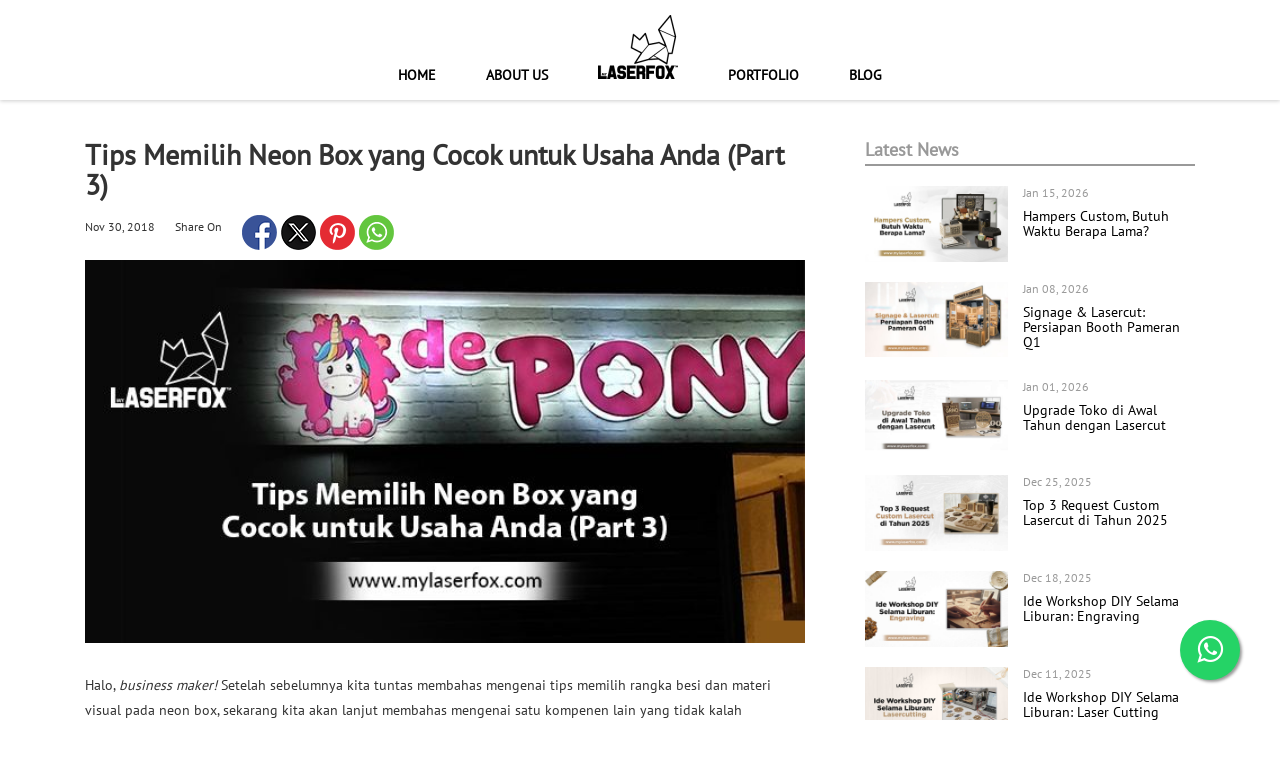

--- FILE ---
content_type: text/html; charset=UTF-8
request_url: https://mylaserfox.com/blog/tips-memilih-neon-box-yang-cocok-untuk-usaha-anda-part-3
body_size: 5836
content:
<!DOCTYPE html>
<html>
    <head>
                        <title>Tips Memilih Neon Box yang Cocok untuk Usaha Anda (Part 3)</title>
                        <meta name="description" content="Halo, business maker! Setelah sebelumnya kita tuntas membahas mengenai tips memilih rangka besi dan materi visual pada neon box, sekarang kita akan lanjut membahas mengenai satu kompenen lain yang tidak kalah pentingnya. Yap, yang kami maksud adalah mater">
                        <meta name="keywords" content="Tips Memilih Neon Box yang Cocok untuk Usaha Anda, laser cutting surabaya, laser cutting stainless steel surabaya, laserfox, jasa laser cutting surabaya, jasa grafir laser surabaya, jasa laser cutting plat besi surabaya, jasa laser engraving surabaya, las">
                        <meta name="google-site-verification" content="RBhmscRxGoWXOqFM9gxD6tNegLmddCbKxw5ryJTDlNA" />
        <meta name="robots" content="index,follow">
        <meta name="author" content="Wire Up Digital">
        <meta name="viewport" content="width=device-width, initial-scale=1.0">
        <link rel="icon" type="image/png" href="https://mylaserfox.com/themes/mylaserfox/assets/images/logo-my-laser-fox.png" />
        <link href="https://mylaserfox.com/themes/mylaserfox/assets/css/bootstrap.min.css" rel="stylesheet">
        <link href=" https://mylaserfox.com/themes/mylaserfox/assets/css/style.css" rel="stylesheet">
        <!-- Fonts Stylesheets -->
        <link href="https://mylaserfox.com/themes/mylaserfox/assets/font-awesome/css/font-awesome.min.css" rel="stylesheet">
        <link href="https://mylaserfox.com/themes/mylaserfox/assets/css/font-pt-sans.min.css" rel="stylesheet">
        <!-- Google Stylesheets -->
        <link href=" https://mylaserfox.com/themes/mylaserfox/assets/css/googleReviews/google-places.min.css" rel="stylesheet">
        <!-- Owl Stylesheets -->
        <link rel="stylesheet" href="https://mylaserfox.com/themes/mylaserfox/assets/css/owl.carousel.min.css ">
        <link rel="stylesheet" href="https://mylaserfox.com/themes/mylaserfox/assets/css/owl.theme.default.min.css ">
        <script src="https://www.google.com/recaptcha/api.js" async defer></script>
    <body>

        <!-- Header -->
        <header id="layout-header">
            <nav class="navbar navbar-default">
  <div class="container-fluid">
    <!-- Brand and toggle get grouped for better mobile display -->
    <div class="navbar-header">
      <button type="button" class="navbar-toggle collapsed" data-toggle="collapse" data-target="#bs-example-navbar-collapse-1" aria-expanded="false">
        <span class="sr-only">Toggle navigation</span>
        <span class="icon-bar"></span>
        <span class="icon-bar"></span>
        <span class="icon-bar"></span>
      </button>
      <a class="logo-brand-mobile" href="https://mylaserfox.com"><img src="https://mylaserfox.com/themes/mylaserfox/assets/images/logo-my-laser-fox.png" alt="My Laser Fox | Logo"></a>
    </div>

    <!-- Collect the nav links, forms, and other content for toggling -->
    <div class="collapse navbar-collapse text-center" id="bs-example-navbar-collapse-1">
        <ul class="nav navbar-nav text-center">
            <li class="menu"><a href="https://mylaserfox.com"><span>HOME</span></a></li>
            <li class="menu"><a href="https://mylaserfox.com/about"><span>ABOUT US</span></a></li>
            
            <li class="logo-brand"><a href="https://mylaserfox.com"><img src="https://mylaserfox.com/themes/mylaserfox/assets/images/logo-my-laser-fox.png" alt="My Laser Fox | Logo"></a></li>
            <li class="menu"><a href="https://mylaserfox.com/portfolio"><span>PORTFOLIO</span></a></li>
            <li class="menu"><a href="https://mylaserfox.com/blog"><span>BLOG</span></a></li>
            <!-- <li class="menu"><a href="https://mylaserfox.com/faq"><span>FAQ</span></a></li>
            <li class="menu"><a href="https://mylaserfox.com/contact"><span>CONTACT US</span></a></li> -->
        </ul>
    </div><!-- /.navbar-collapse -->
  </div><!-- /.container-fluid -->
</nav>        </header>

        <!-- Content -->
        <section id="layout-content">
            <section id="blog-detail">
    <div class="container">
        <div class="row">
            <div class="col-sm-8 col-xs-12 col-xxs-12">
                <!-- Detail post -->
                <div class="col-md-12 detail-post">
                    <h1>Tips Memilih Neon Box yang Cocok untuk Usaha Anda (Part 3)</h1>
                    <ul>
                        <li><h5>Nov 30, 2018</h5></li>
                        <li><h5>Share On </h5></li>
                        <li class="sosmed-blog">
                            <a href="https://www.facebook.com/sharer/sharer.php?u=https://www.mylaserfox.com/blog/tips-memilih-neon-box-yang-cocok-untuk-usaha-anda-part-3" target="_blank"><img class="share-sosmed-img" src="https://mylaserfox.com/themes/mylaserfox/assets/images/fb_icon.png" alt="My Laser Fox | facebook"></a>
                            <a href="https://twitter.com/share?url=https://www.mylaserfox.com/blog/tips-memilih-neon-box-yang-cocok-untuk-usaha-anda-part-3&amp;text=Tips Memilih Neon Box yang Cocok untuk Usaha Anda (Part 3)&amp;via=mylaserfox" target="_blank"><img class="share-sosmed-img" src="https://mylaserfox.com/themes/mylaserfox/assets/images/x_icon.png" alt="My Laser Fox | twitter"></a>
                            <a href="http://pinterest.com/pin/create/button/?url=https://www.mylaserfox.com/blog/tips-memilih-neon-box-yang-cocok-untuk-usaha-anda-part-3&description=Tips Memilih Neon Box yang Cocok untuk Usaha Anda (Part 3)" target="_blank"><img class="share-sosmed-img" src="https://mylaserfox.com/themes/mylaserfox/assets/images/pt_icon.png" alt="My Laser Fox | pinterest"></a>
                            <a href="https://wa.me/?text=https://www.mylaserfox.com/blog/tips-memilih-neon-box-yang-cocok-untuk-usaha-anda-part-3%20Tips Memilih Neon Box yang Cocok untuk Usaha Anda (Part 3)" target="_blank"><img class="share-sosmed-img" src="https://mylaserfox.com/themes/mylaserfox/assets/images/wa_icon.png" alt="My Laser Fox | whatsapp"></a>
                        </li>
                    </ul>
                    <img src="https://mylaserfox.com/storage/app/uploads/public/5c0/17b/c15/5c017bc154ab2825200324.jpg" alt="Image of Tips Memilih Neon Box yang Cocok untuk Usaha Anda (Part 3)" class="blog-image">
                    <!-- Artikel -->
                    <div class="artikel">
                        <p>Halo, <em>business maker! </em>Setelah sebelumnya kita tuntas membahas mengenai tips memilih rangka besi dan materi visual pada neon box, sekarang kita akan lanjut membahas mengenai satu kompenen lain yang tidak kalah pentingnya. Yap, yang kami maksud adalah materi penerangan atau lampu neon box. Material yang satu ini penting agar membuat neon box semakin maksimal. Nah, tentunya, My Laser Fox sebagai jasa advertising yang menyediakan neon box Surabaya ingin memberikan informasi yang lengkap kepada konsumen.</p>
<p>Yuk, langsung saja simak ulasan berikut ini.</p>
<p><strong>Apa saja pilihan lampu yang tersedia untuk neon box saya?</strong></p>
<p><strong>Lampu LED Strip</strong></p>
<p>Keuntungan menggunkan LED strip adalah hemat daya, warnanya terang, dan cahaya dapat tersebar merata. Cocok digunakan untuk neon box <em>indoor</em> berukuran kecil (di bawah 1 meter) dan punya bentuk yang sederhana (persegi, kotak, bulat, oval). Lampu LED strip tidak cocok digunakan pada bentuk neon box yang rumit, banyak kurva, dan yang akan ditelakkan<em> outdoor </em>dengan risiko terkena hujan.</p>
<p class="text-center"><img src="/storage/app/media/neon-box-part-3-1-compressor.jpg" alt="Jasa Neon Box Surabaya My Laser Fox Laser Cutting Surabaya" width="330" height="330" /></p>
<p><strong>Lampu LED Module</strong></p>
<p>Lampu LED module digunakan jika neon box memiliki bentuk yang tidak umum dan memiliki banyak kurva. Lampu jenis ini lebih tahan terhadap cuaca dan hujan dibandingkan LED strip, namun harganya juga sedikit lebih mahal. Kurang cocok diaplikasikan untuk neon box yang berukuran terlalu besar karena alasan biaya.</p>
<p class="text-center"><img src="/storage/app/media/neon-box-part-3-2-compressor.jpg" alt="Jasa Neon Box Surabaya My Laser Fox Laser Cutting Surabaya" width="540" height="330" /></p>
<p><strong>Lampu T8 Neon</strong></p>
<p>Lampu ini merupakan lampu yang paling banyak digunakan. Namun, sejak teknologi LED semakin berkembang pesat, T8 neon makin jarang digunakan. T8 neon selain menggunakan daya yang besar, bentuk neon box juga hanya bisa berbentuk persegi. Lampu yang paling pendek berukuran 60cm. Selain itu, kerugian dari menggunakan T8 neon adalah konsumsi daya yang besar.</p>
<p><strong>Lampu T8 LED</strong></p>
<p>Lampu T8 LED merupakan generasi penerus T8 neon. Bentuknya panjang mirip seperti lampu neon, tetapi jauh lebih hemat energi. Cahaya yang dipancarkan juga relatif tersebar lebih baik. Saat ini, T8 LED sangat cocok digunakan untuk neon box <em>outdoor </em>berukuran besar karena hemat energi &amp; harganya relatif murah.</p>
<p class="text-center"><img src="/storage/app/media/neon-box-part-3-3-compressor.jpg" alt="Jasa Neon Box Surabaya My Laser Fox Laser Cutting Surabaya" width="330" height="330" /></p>
<p>Nah, kalau T8 LED begitu baik &amp; murah, kenapa tidak semua neon box menggunakan lampu jenis ini? Seperti dibahas sebelumnya, T8 LED memiliki panjang minimum 60cm, sehingga ukuran neon box yang kecil tidak memungkinkan menggunakan T8 LED. Dan juga untuk bentuk yang tidak persegi, penyebaran cahaya T8 LED tidak sebaik lampu LED module.</p>
<p><em>Business Maker</em>, berikut tadi penjelasan singkat seputar lampu penerangan pada neon box. Sekarang Anda sudah memiliki pengetahuan dasar yang cukup untuk menciptakan neon box yang ideal untuk Anda. Jika Anda masih bingung, tak perlu khawatir. Selain menyediakan neon box Surabaya yang berkualitas, My Laser Fox juga bisa menjadi mitra diskusi konsumen.</p>
<p>Urusan neon box Surabaya, serahkan saja pada My Laser Fox!</p>
<p>&nbsp;</p>
                    </div>
                    <ul>
                        <li><a href="https://mylaserfox.com/blog" class="btn btn-primary-home btn-primary " role="button"><i class="fa fa-long-arrow-left" aria-hidden="true"></i> Back to Blog</a></li>
                        <li class="sosmed-blog mobile" style="float:right;">
                            <a href="https://www.facebook.com/sharer/sharer.php?u=https://www.mylaserfox.com/blog/tips-memilih-neon-box-yang-cocok-untuk-usaha-anda-part-3" target="_blank"><img class="share-sosmed-img" src="https://mylaserfox.com/themes/mylaserfox/assets/images/fb_cl.png" alt="My Laser Fox | facebook"></a>
                            <a href="https://plus.google.com/share?url=https://www.mylaserfox.com/blog/tips-memilih-neon-box-yang-cocok-untuk-usaha-anda-part-3" target="_blank"><img class="share-sosmed-img" src="https://mylaserfox.com/themes/mylaserfox/assets/images/gl_cl.png" alt="My Laser Fox | google+"></a>
                            <a href="https://twitter.com/share?url=https://www.mylaserfox.com/blog/tips-memilih-neon-box-yang-cocok-untuk-usaha-anda-part-3&amp;text=Tips Memilih Neon Box yang Cocok untuk Usaha Anda (Part 3)&amp;via=mylaserfox" target="_blank"><img class="share-sosmed-img" src="https://mylaserfox.com/themes/mylaserfox/assets/images/tw_cl.png" alt="My Laser Fox | twitter"></a>
                            <a href="http://pinterest.com/pin/create/button/?url=https://www.mylaserfox.com/blog/tips-memilih-neon-box-yang-cocok-untuk-usaha-anda-part-3&description=Tips Memilih Neon Box yang Cocok untuk Usaha Anda (Part 3)" target="_blank"><img class="share-sosmed-img" src="https://mylaserfox.com/themes/mylaserfox/assets/images/pt_cl.png" alt="My Laser Fox | pinterest"></a>
                        </li>
                        <li class="title-shareon" style="float:right;"><h5>Share On </h5></li>
                    </ul>
                </div>
            </div>
            <div class="col-sm-4 col-xs-12 col-xxs-12 latest-post">
                <div class="col-sm-12">
                <h3>Latest News</h3>
                <hr/>
                                        <div class="col-sm-12 col-xs-6 col-xxs-12 jarak">
                        <a href="https://mylaserfox.com/blog/hampers-custom-butuh-waktu-berapa-lama">
                            <div class="col-sm-6 col-xs-12 col-xxs-6 jarak">
                                <img src="https://mylaserfox.com/storage/app/uploads/public/696/8b2/fba/6968b2fba88c5939594154.jpg" alt="Hampers Custom, Butuh Waktu Berapa Lama?">
                            </div>
                            <div class="col-sm-6 col-xs-12 col-xxs-6 link">
                                <h5>Jan 15, 2026</h5>
                                <h4 class="desktop">Hampers Custom, Butuh Waktu Berapa Lama?</h4>
                                <h4 class="mobile">Hampers Custom, Butuh Waktu Berapa Lama?</h4>
                            </div>
                        </a>
                    </div>
                                        <div class="col-sm-12 col-xs-6 col-xxs-12 jarak">
                        <a href="https://mylaserfox.com/blog/signage-lasercut-persiapan-booth-pameran-q1">
                            <div class="col-sm-6 col-xs-12 col-xxs-6 jarak">
                                <img src="https://mylaserfox.com/storage/app/uploads/public/695/f7b/0f5/695f7b0f524f9480394882.jpg" alt="Signage &amp; Lasercut: Persiapan Booth Pameran Q1">
                            </div>
                            <div class="col-sm-6 col-xs-12 col-xxs-6 link">
                                <h5>Jan 08, 2026</h5>
                                <h4 class="desktop">Signage &amp; Lasercut: Persiapan Booth Pameran Q1</h4>
                                <h4 class="mobile">Signage &amp; Lasercut: Persiapan Booth Pameran Q1</h4>
                            </div>
                        </a>
                    </div>
                                        <div class="col-sm-12 col-xs-6 col-xxs-12 jarak">
                        <a href="https://mylaserfox.com/blog/upgrade-toko-di-awal-tahun-dengan-lasercut">
                            <div class="col-sm-6 col-xs-12 col-xxs-6 jarak">
                                <img src="https://mylaserfox.com/storage/app/uploads/public/695/711/44a/69571144a2df0189831107.jpg" alt="Upgrade Toko di Awal Tahun dengan Lasercut">
                            </div>
                            <div class="col-sm-6 col-xs-12 col-xxs-6 link">
                                <h5>Jan 01, 2026</h5>
                                <h4 class="desktop">Upgrade Toko di Awal Tahun dengan Lasercut</h4>
                                <h4 class="mobile">Upgrade Toko di Awal Tahun dengan Lasercut</h4>
                            </div>
                        </a>
                    </div>
                                        <div class="col-sm-12 col-xs-6 col-xxs-12 jarak">
                        <a href="https://mylaserfox.com/blog/top-3-request-custom-lasercut-di-tahun-2025">
                            <div class="col-sm-6 col-xs-12 col-xxs-6 jarak">
                                <img src="https://mylaserfox.com/storage/app/uploads/public/694/e3a/ce6/694e3ace6fdee500657349.jpg" alt="Top 3 Request Custom Lasercut di Tahun 2025">
                            </div>
                            <div class="col-sm-6 col-xs-12 col-xxs-6 link">
                                <h5>Dec 25, 2025</h5>
                                <h4 class="desktop">Top 3 Request Custom Lasercut di Tahun 2025</h4>
                                <h4 class="mobile">Top 3 Request Custom Lasercut di Tahun 2025</h4>
                            </div>
                        </a>
                    </div>
                                        <div class="col-sm-12 col-xs-6 col-xxs-12 jarak">
                        <a href="https://mylaserfox.com/blog/ide-workshop-diy-selama-liburan-engraving">
                            <div class="col-sm-6 col-xs-12 col-xxs-6 jarak">
                                <img src="https://mylaserfox.com/storage/app/uploads/public/694/7dc/765/6947dc7652436686900077.jpg" alt="Ide Workshop DIY Selama Liburan: Engraving">
                            </div>
                            <div class="col-sm-6 col-xs-12 col-xxs-6 link">
                                <h5>Dec 18, 2025</h5>
                                <h4 class="desktop">Ide Workshop DIY Selama Liburan: Engraving</h4>
                                <h4 class="mobile">Ide Workshop DIY Selama Liburan: Engraving</h4>
                            </div>
                        </a>
                    </div>
                                        <div class="col-sm-12 col-xs-6 col-xxs-12 jarak">
                        <a href="https://mylaserfox.com/blog/ide-workshop-diy-selama-liburan-laser-cutting">
                            <div class="col-sm-6 col-xs-12 col-xxs-6 jarak">
                                <img src="https://mylaserfox.com/storage/app/uploads/public/693/a97/377/693a97377af36497051880.jpg" alt="Ide Workshop DIY Selama Liburan: Laser Cutting">
                            </div>
                            <div class="col-sm-6 col-xs-12 col-xxs-6 link">
                                <h5>Dec 11, 2025</h5>
                                <h4 class="desktop">Ide Workshop DIY Selama Liburan: Laser Cutting</h4>
                                <h4 class="mobile">Ide Workshop DIY Selama Liburan: Laser Cutting</h4>
                            </div>
                        </a>
                    </div>
                                        <div class="col-sm-12 col-xs-6 col-xxs-12 jarak">
                        <a href="https://mylaserfox.com/blog/checklist-dekor-laser-cutting-untuk-event-akhir-tahun">
                            <div class="col-sm-6 col-xs-12 col-xxs-6 jarak">
                                <img src="https://mylaserfox.com/storage/app/uploads/public/693/500/24e/69350024e3f92851573247.jpg" alt="Checklist Dekor Laser Cutting untuk Event Akhir Tahun">
                            </div>
                            <div class="col-sm-6 col-xs-12 col-xxs-6 link">
                                <h5>Dec 04, 2025</h5>
                                <h4 class="desktop">Checklist Dekor Laser Cutting untuk Event Akhir Tahun</h4>
                                <h4 class="mobile">Checklist Dekor Laser Cutting untuk Event Akhir Tahun</h4>
                            </div>
                        </a>
                    </div>
                                        <div class="col-sm-12 col-xs-6 col-xxs-12 jarak">
                        <a href="https://mylaserfox.com/blog/gift-box-unik-untuk-christmas-hampers">
                            <div class="col-sm-6 col-xs-12 col-xxs-6 jarak">
                                <img src="https://mylaserfox.com/storage/app/uploads/public/692/6c5/b73/6926c5b7336ee181033700.jpg" alt="Gift Box Unik untuk Christmas Hampers">
                            </div>
                            <div class="col-sm-6 col-xs-12 col-xxs-6 link">
                                <h5>Nov 27, 2025</h5>
                                <h4 class="desktop">Gift Box Unik untuk Christmas Hampers</h4>
                                <h4 class="mobile">Gift Box Unik untuk Christmas Hampers</h4>
                            </div>
                        </a>
                    </div>
                                        <div class="col-sm-12 col-xs-6 col-xxs-12 jarak">
                        <a href="https://mylaserfox.com/blog/trophy-award-custom-untuk-acara-kantor">
                            <div class="col-sm-6 col-xs-12 col-xxs-6 jarak">
                                <img src="https://mylaserfox.com/storage/app/uploads/public/692/3b9/0cb/6923b90cba05d539581292.jpg" alt="Trophy &amp; Award Custom untuk Acara Kantor">
                            </div>
                            <div class="col-sm-6 col-xs-12 col-xxs-6 link">
                                <h5>Nov 20, 2025</h5>
                                <h4 class="desktop">Trophy &amp; Award Custom untuk Acara Kantor</h4>
                                <h4 class="mobile">Trophy &amp; Award Custom untuk Acara Kantor</h4>
                            </div>
                        </a>
                    </div>
                                        <div class="col-sm-12 col-xs-6 col-xxs-12 jarak">
                        <a href="https://mylaserfox.com/blog/produksi-kilat-brand-merchandise-untuk-natal">
                            <div class="col-sm-6 col-xs-12 col-xxs-6 jarak">
                                <img src="https://mylaserfox.com/storage/app/uploads/public/691/838/159/691838159bd01982421083.jpg" alt="Produksi Kilat Brand Merchandise untuk Natal">
                            </div>
                            <div class="col-sm-6 col-xs-12 col-xxs-6 link">
                                <h5>Nov 13, 2025</h5>
                                <h4 class="desktop">Produksi Kilat Brand Merchandise untuk Natal</h4>
                                <h4 class="mobile">Produksi Kilat Brand Merchandise untuk Natal</h4>
                            </div>
                        </a>
                    </div>
                                    </div>
            </div>
        </div>
    </div>
</section>        </section>

        <!-- Footer -->
        <footer id="layout-footer">
            <div id="call-wa">
    <a href="https://api.whatsapp.com/send?phone=6283875227788&text=Saya ingin bertanya/order tentang Laser Cutting" target="_blank">
        <i class="fa fa-whatsapp my-float"></i>
    </a>
</div>
<section id="footer">
    <div class="container">
        <div class="row">
            <div class="col-md-offset-1 col-md-2 col-sm-2 col-xs-3 col-xxs-3 direct-link-box">
                <h4>Direct Link</h4>
                <ul class="list-unstyled direct-link">
                    <li><a href="https://mylaserfox.com">Home</a></li>
                    <li><a href="https://mylaserfox.com/about">About Us</a></li>
                    <li><a href="https://mylaserfox.com/portfolio">Portfolio</a></li>
                    <li><a href="https://mylaserfox.com/contact">Contact Us</a></li>
                    <li><a href="https://mylaserfox.com/blog">Blog</a></li>
                    <li><a href="https://mylaserfox.com/faq">FAQ</a></li>
                </ul>
            </div>
            <div class="col-md-2 col-sm-3 col-xs-3 col-xxs-3 contact-box">
                <h4>Call Us</h4>
                <ul class="list-unstyled">
                    <!-- <li><span class="fa fa-phone" aria-hidden="true"></span> <i>0838-3123-4345</i></li> -->
                    <li>
                        <a href="https://api.whatsapp.com/send?phone=6283875227788" target="_blank">
                            <span class="fa fa-phone" aria-hidden="true"></span> <i>0838-7522-7788</i>
                        </a>
                    </li>
                    <!-- <li><span class="fa fa-phone" aria-hidden="true"></span> <i>0878-5494-8898</i></li> -->
                    <li class="footer-sosmed">
                        <a href="https://www.facebook.com/mylaserfox/" target="_blank"><img class="footer-sosmed-img" src="https://mylaserfox.com/themes/mylaserfox/assets/images/fb.png" alt="My Laser Fox | facebook"></a>
                        <!-- <a href="https://plus.google.com/101603302034291916857" target="_blank"><img class="footer-sosmed-img" src="https://mylaserfox.com/themes/mylaserfox/assets/images/gl.png" alt="My Laser Fox | google+"></a> -->
                        <a href="https://www.instagram.com/mylaserfox/" target="_blank"><img class="footer-sosmed-img" src="https://mylaserfox.com/themes/mylaserfox/assets/images/ig.png" alt="My Laser Fox | instagram"></a>
                    </li>
                </ul>
            </div>
            <div class="col-md-3 col-sm-3 col-xs-6 col-xxs-6 location-box">
                <h4>Our Locations</h4>
                <ul class="list-unstyled">
                    <!-- <li><span class="fa fa-map-marker" aria-hidden="true"></span> Jalan. Raya Panjang Jiwo Permai No. 12,<br/>Surabaya, Jawa Timur</li> -->
                    <li><span class="fa fa-map-marker" aria-hidden="true"></span> Jalan Rungkut Mejoyo Utara XI blok. KY no. 12,<br/>Surabaya, Jawa Timur</li>
                    <!-- <li><span class="fa fa-map-marker" aria-hidden="true"></span> Jalan Sememi Baru 1/97,<br/>Surabaya, Jawa Timur</li> -->
                </ul>
            </div>
            <div class="col-md-4 col-sm-4 col-xs-12 col-xxs-12 fb-page">
                <div id="fb-root">





<div class="fb-box">
<div class="fb-page" data-href="https://www.facebook.com/mylaserfox/" data-width="300" data-height="250" data-hide-cover="false" data-show-facepile="true" data-show-posts="false"><div class="fb-xfbml-parse-ignore"><blockquote cite="https://www.facebook.com/mylaserfox/"><a href="https://www.facebook.com/mylaserfox/">https://www.facebook.com/mylaserfox/</a></blockquote></div></div>
</div>
</div>
            </div>
            <div class="col-md-12 col-sm-12 col-xs-12 col-xxs-12 text-center cprght">
                <p>Copyright &copy; 2026 Laser Fox. Designed by <a href="http://fullstopindonesia.com/" target="_blank">Fullstop Indonesia</a>. All Rights Reserved.</p><img src="https://mylaserfox.com/themes/mylaserfox/assets/images/logo_sm.png" alt="My Laser Fox | Logo">
            </div>
        </div>
    </div>
</section>
<script>(function(d, s, id) {
  var js, fjs = d.getElementsByTagName(s)[0];
  if (d.getElementById(id)) return;
  js = d.createElement(s); js.id = id;
  js.src = "//connect.facebook.net/english/sdk.js#xfbml=1&version=v2.3";
  fjs.parentNode.insertBefore(js, fjs);
}(document, 'script', 'facebook-jssdk'));</script>        </footer>

        <!-- Scripts -->
        <script src="https://ajax.googleapis.com/ajax/libs/jquery/1.12.4/jquery.min.js"></script>
        <script src="https://mylaserfox.com/themes/mylaserfox/assets/js/bootstrap.min.js"></script>
        <script src="https://mylaserfox.com/themes/mylaserfox/assets/js/style.min.js"></script>
        <script src="https://mylaserfox.com/themes/mylaserfox/assets/javascript/owl.carousel.js"></script>
        <script src="https://mylaserfox.com/themes/mylaserfox/assets/javascript/google-places.js"></script>
        <script src="https://maps.googleapis.com/maps/api/js?key=AIzaSyAV8VZ0Cso9nZTpfOIDdJfZOnmKLK09cNM&amp;libraries=places"></script>
        <script>
        $(document).ready(function() {
            var owl = $('.owl-general');
            owl.owlCarousel({
                margin: 10,
                nav: true,
                loop: true,
                autoplay: true,
                autoplayTimeout: 3000,
                responsive: {
                    0: {
                        items: 1
                    },
                    600: {
                        items: 4
                    },
                    1000: {
                        items: 6
                    }
                }
            })
            var owlService = $('.owl-service-home');
            owlService.owlCarousel({
                margin: 10,
                nav: true,
                loop: true,
                autoplay: true,
                autoplayTimeout: 3000,
                responsive: {
                    0: {
                        items: 1
                    },
                    600: {
                        items: 4
                    },
                    1000: {
                        items: 4
                    }
                }
            })
        })
        </script>
        <script>
        jQuery(document).ready(function( $ ) {
           $("#google-reviews").googlePlaces({
                placeId: 'ChIJT3TRopH51y0ROM79xziqcKw' //Find placeID @: https://developers.google.com/places/place-id
              , render: ['reviews']
              , min_rating: 4
              , max_rows:4
           });
        });
        </script>
        <script type="text/javascript">
            var locations = [
              
              
              ['Jalan Rungkut Mejoyo Utara XI Blok KY No. 12, Surabaya, Jawa Timur', -7.316498, 112.765389]

            ];
        
            var map = new google.maps.Map(document.getElementById('map'), {
              zoom: 15,
              center: new google.maps.LatLng(-7.3164945, 112.7642752),
              mapTypeId: google.maps.MapTypeId.ROADMAP
            });
        
            var infowindow = new google.maps.InfoWindow();
        
            var marker, i;
        
            for (i = 0; i < locations.length; i++) { 
              marker = new google.maps.Marker({
                position: new google.maps.LatLng(locations[i][1], locations[i][2]),
                map: map
              });
        
              google.maps.event.addListener(marker, 'click', (function(marker, i) {
                return function() {
                  infowindow.setContent(locations[i][0]);
                  infowindow.open(map, marker);
                }
              })(marker, i));
            }
        </script>
        <!-- Global site tag (gtag.js) - Google Analytics -->
        <script async src="https://www.googletagmanager.com/gtag/js?id=UA-58713193-1"></script>
        <script>
          window.dataLayer = window.dataLayer || [];
          function gtag(){dataLayer.push(arguments);}
          gtag('js', new Date());
        
          gtag('config', 'UA-58713193-1');
        </script>

    </body>
</html>

--- FILE ---
content_type: text/css
request_url: https://mylaserfox.com/themes/mylaserfox/assets/css/style.css
body_size: 4799
content:
#contact i,
.back-to a,
.back-to a:hover,
.breadcrumb,
.logo-brand-mobile {
    float: right
}

header {
    position: fixed;
    top: 0;
    width: 100%;
    z-index: 20;
    -webkit-transition: .5s;
    transition: .5s ease
}

.navbar,
.scrolled {
    -webkit-transition: .5s;
    transition: .5s ease
}

.scrolled.navbar-nav {
    padding-left: 35px;
    -webkit-transition: .5s;
    transition: .5s ease
}

.scrolled.menu {
    padding-top: 25px;
    background-color: #fff;
    -webkit-transition: .5s;
    transition: .5s ease
}

.scrolled.logo-brand a {
    padding-top: 0;
    padding-bottom: 0
}

.scrolled.logo-brand img {
    width: 50px;
    -webkit-transition: .5s;
    transition: .5s ease
}

.menu,
.navbar-nav {
    -webkit-transition: .5s
}

.menu a:focus>span,
.menu a:hover>span {
    border-bottom: 2px solid #3894C6
}

.navbar-nav {
    transition: .5s ease;
    display: inline-flex
}

.nav>li>a {
    padding: 0 25px 15px
}

.logo-brand {
    display: block
}

.logo-brand a {
    padding-top: 0;
    padding-bottom: 10px
}

.logo-brand-mobile img {
    width: 100px;
    text-align: center;
    padding: 15px;
    font-size: 18px;
    line-height: 20px;
    display: none
}

.menu {
    padding-top: 50px;
    transition: .5s ease;
    font-weight: 700
}

.logo-brand img {
    -webkit-transition: .5s;
    transition: .5s ease
}

#banner .banner-home .banner-title {
    font-size:34px;margin-top:15px;
}

#banner .banner-home hr {
    width: 33.33%;
    margin: 1em auto 1em 0;
    border-top: #34190c 4px solid;
}

#banner .banner-home p {
    font-size:18px;margin-top:15px;
}

#banner .banner-home .banner-btn {
    border-radius: 15px;
    min-width: 100px;
    height: 30px;
    background-color: #34190c;
    color: #fff;
    border: none;
}

.banner-home {
    display: block
}

.banner-home img,
.banner-mobile img {
    width: 100%
}

.owl-service h3 {
    margin: 15px auto;
    font-weight: 700
}

#services img,
#services-about img {
    width: 40%
}

.owl-carousel.owl-loaded {
    display: block
}

.breadcrumb {
    background-color: transparent;
    text-transform: capitalize;
    padding: 8px 0
}

.breadcrumb li a {
    color: #000
}

.owl-carousel .owl-item img {
    display: initial;
    width: 100%
}

.owl-services {
    display: none
}

.owl-service {
    display: block
}

#owl-hidden,
#owl-hidden-1,
#owl-hidden-2 {
    display: none
}

#banner,
#banner-about {
    margin-top: 100px
}

#banner-about .banner-desc-about {
    padding-left: 0
}

#banner .banner-desc {
    position: absolute;
    z-index: 5;
    width: 275px;
    bottom: 150px;
    text-align: right;
    right: 100px;
    font-size: 82px;
    color: #fff;
    font-weight: 700
}

#banner .banner-desc h2 {
    font-size: 55px;
    font-weight: 900;
    color: #3894C6;
    font-family: 'PT Sans', sans-serif
}

#banner .banner-desc a span,
#banner .banner-desc p {
    vertical-align: top;
    text-decoration: none;
    font-weight: 300;
    font-family: 'PT Sans', sans-serif
}

#banner .banner-desc p {
    color: #000;
    font-size: 12px
}

#banner .banner-desc a {
    font-size: 15px;
    display: block
}

#banner .banner-desc a span {
    color: #fff;
    padding: 5px 30px;
    border-radius: 0;
    background-color: #3894C6;
    font-style: italic;
    display: inline-block
}

#portofolio-home .owl-service .owl-dots,
#portofolio-home .owl-service .owl-nav,
.review-item p {
    display: none
}

#banner-about .banner-desc {
    position: absolute;
    z-index: 5;
    background-color: #f3f3f3;
    width: 100%;
    bottom: -40px;
    text-align: left;
    color: #fff;
    font-weight: 700;
    padding: 10px 30px
}

#our-client h1,
#portofolio-home h1,
#portofolio-home h2,
.garis-title {
    text-align: center
}

#banner-about .banner-desc h1 {
    font-weight: 900;
    color: #3894C6;
    font-family: 'PT Sans', sans-serif;
    font-size: 26px;
    margin: 10px 0
}

#banner-about .banner-desc a,
#banner-about .banner-desc p {
    font-size: 12px;
    vertical-align: top;
    font-weight: 300;
    text-decoration: none
}

#banner-about .banner-desc p {
    color: #000;
    font-family: 'PT Sans', sans-serif
}

#banner-about .banner-desc a {
    color: #fff;
    padding: 5px 30px;
    border-radius: 5px;
    background-color: #3894C6;
    font-family: 'PT Sans', sans-serif;
    font-style: italic
}

#portofolio-home,
#services {
    padding: 40px 0;
    font-family: 'PT Sans', sans-serif
}

.navbar-header button {
    margin: 25px 10px;
    background-color: transparent
}

.navbar-default .navbar-toggle .icon-bar {
    background-color: #3894C6
}

.navbar-default .navbar-toggle {
    border-color: #3894C6
}

.uppercase {
    text-transform: uppercase
}

.lowercase {
    text-transform: lowercase
}

.capitalize {
    text-transform: capitalize
}

#portofolio-produk .work-detail h2,
.work-detail h2 {
    margin-top: 0;
    font-weight: 600;
    letter-spacing: 2px;
    text-transform: uppercase
}

.navbar-default {
    -webkit-box-shadow: 0 1px 4px 0 rgba(0, 0, 0, .2);
    -moz-box-shadow: 0 1px 4px 0 rgba(0, 0, 0, .2);
    box-shadow: 0 1px 4px 0 rgba(0, 0, 0, .2);
    border: none
}

.menu span {
    font-family: 'PT Sans', sans-serif
}

.navbar-default .navbar-nav>li>a {
    color: #000
}

.review-item {
    flex: 1 1 20%!important;
    border: none!important
}

.work-desc {
    position: absolute;
    width: 90%;
    bottom: 0
}

#portofolio-produk .work-desc {
    position: absolute;
    width: 100%;
    bottom: 0
}

.work-desc .work-detail {
    color: #353535;
    opacity: 0;
    transition: opacity .3s;
    -webkit-transition: opacity .3s
}

#contact h1,
#services-about h1,
#services-about h3 {
    color: #3894C6
}

.work-box:hover .work-detail {
    opacity: 1;
    background: rgba(255, 255, 255, .6);
    border: 1px solid transparent
}

.work-box {
    border: 0 solid transparent
}

.work-detail h2 {
    font-size: 21px
}

#portofolio-produk .work-detail h2 {
    font-size: 16px
}

#portofolio-home h1,
#portofolio-home h2,
#services h1,
#services-about h1 {
    padding-bottom: 50px;
    font-size: 24px;
    font-weight: 700
}

.work-detail p {
    margin-top: 15px
}

.work-detail hr {
    width: 75%;
    margin: auto;
    border-top: 2px solid #353535
}

#services {
    background-color: #3894C6;
    color: #fff;
    position: relative
}

#services .col-md-3,
#services-about .col-md-3 {
    border-right: 2px solid rgba(47, 46, 46, .2);
    height: 275px
}

#services .col-md-3:last-child,
#services-about .col-md-3:last-child {
    border-right: 0
}

#services-about {
    font-family: 'PT Sans', sans-serif;
    background-color: #fff;
    padding: 50px 0 60px;
    color: #000
}

#portofolio-home h4 {
    font-weight: 700;
    font-size: 12px
}

#portofolio-home .owl-carousel p,
#portofolio-home .owl-service p {
    font-weight: 300;
    font-size: 10px;
    padding: 0 0 0 20px
}

#portofolio p,
#portofolio-produk p {
    line-height: 1.5em;
    padding-bottom: 30px
}

#portofolio-home a {
    text-decoration: none;
    width: 15%
}

#blog,
#blog-detail,
#faq,
#portofolio,
#portofolio-produk {
    font-family: 'PT Sans', sans-serif;
    padding-bottom: 50px;
    margin-top: 140px
}

#portofolio h1 {
    font-weight: 700;
    font-size: 2em
}

#portofolio h4 {
    font-weight: 700;
    font-size: 12px
}

#portofolio h5 {
    font-weight: 300;
    font-size: 10px
}

#portofolio p {
    font-family: 'PT Sans', sans-serif;
    font-weight: 700;
    font-size: 12px
}

#portofolio a {
    text-decoration: none
}

#portofolio-produk h1 {
    padding-bottom: 10px;
    font-weight: 700;
    font-size: 2.5em;
    margin-top: 0;
    margin-bottom: 0
}

.title-produk {
    padding-left: 0
}

#portofolio-produk h4,
#portofolio-produk i {
    font-weight: 700
}

#portofolio-produk p {
    font-family: 'PT Sans', sans-serif;
    font-weight: 700;
    font-size: 12px
}

.portfolio-box .thumbnail h5,
.portfolio-box-produk .thumbnail h5 {
    line-height: 1em;
    font-family: 'PT Sans', sans-serif
}

#our-client h1,
#our-client h2 {
    font-size: 24px;
    font-weight: 700
}

#portofolio-produk a {
    text-decoration: none
}

#portofolio-produk .description {
    padding: 0
}

#portofolio-produk .img-produk,
#portofolio-produk .portfolio-box-produk img {
    width: 100%
}

#portofolio-produk a.btn {
    border-radius: 25px;
    margin-right: 10px;
    margin-top: 15px
}

.share-sosmed-img {
    opacity: 1
}

.share-sosmed-img:hover {
    opacity: .5
}

.garis-title {
    overflow: hidden;
    font-weight: 700;
    padding-bottom: 30px
}

.garis-title:after {
    background-color: #5d5d5d;
    content: "";
    display: inline-block;
    height: 1px;
    position: relative;
    vertical-align: middle;
    width: 100%;
    left: 0;
    margin-right: 0
}

#contact {
    margin: 140px 0 50px
}

#contact h1 {
    font-family: 'PT Sans', sans-serif;
    font-weight: 700;
    padding: 10px 0 30px
}

#contact .row {
    border: 1px solid #ccc
}

#contact .warning-row {
    border:0 !important;
}

#contact .warning-row p {
    text-align: center;
    font-size: 18px;
    font-weight: bold;
    margin-bottom: 25px;
    color: #ff4a4a;
}

#contact .g-recaptcha {
    float:left;
}

.contact-left {
    padding-right: 0;
    padding-left: 0
}

.contact-right {
    padding-top: 10px;
    padding-right: 30px;
    padding-left: 30px
}

.form-contact input,
.form-contact textarea {
    font-family: 'PT Sans', sans-serif;
    width: 100%;
    padding: 5px;
    border: none;
    border-bottom: 1px solid #000;
    box-sizing: border-box;
    margin-bottom: 16px;
    resize: vertical
}

.form-contact .button-contact {
    font-family: 'PT Sans', sans-serif;
    background-color: #3894C6;
    color: #fff;
    padding: 5px;
    border: none;
    border-radius: 25px;
    cursor: pointer;
    width: 20%;
    float: right
}

#footer,
.garis {
    background-color: #000
}

.other-portofolio {
    padding-top: 50px
}

.garis {
    height: 2px
}

.back-to a {
    color: #000;
    font-weight: 700
}

.back-to a:hover {
    color: #adadad;
    font-weight: 700
}

#client {
    padding: 30px 0;
    background-color: #EDEDED
}

#client .client-box {
    display: table;
    float: none;
    height: 50px;
    width: 100%
}

#client .client-image {
    display: table-cell;
    vertical-align: middle
}

#client .client-image img {
    max-height: 50px;
    margin: 0 20px
}

#our-client h1 {
    padding-bottom: 50px
}

#our-client h2 {
    padding: 0 0 30px
}

#footer {
    font-family: 'PT Sans', sans-serif;
    padding: 30px 0;
    margin: 0;
    font-size: 12px;
    color: #fff
}

#footer h4 {
    font-weight: 700
}

#footer a {
    color: #fff;
    text-decoration: none
}

#footer a:focus,
#footer a:hover {
    color: #3894C6;
    text-decoration: none
}

#footer span {
    font-size: 15px;
    letter-spacing: 1px;
    margin-left: -12px
}

#footer .direct-link>li {
    padding: 5px 0
}

#footer li {
    padding: 5px 0 5px 12px
}

#footer p {
    font-size: 10px;
    padding: 50px 0 0 10px;
    display: inline-block
}

#footer img {
    margin-top: -10px
}

.footer-sosmed {
    margin-top: 15px
}

.portfolio-box .thumbnail h2,
.portfolio-box-produk .thumbnail h2 {
    margin-top: 0;
    letter-spacing: 2px;
    text-transform: uppercase;
    font-size: 16px
}

.footer-sosmed-img {
    width: 20px;
    opacity: 1
}

.footer-sosmed-img:hover {
    opacity: .5
}

.logo-brand img {
    width: 80px
}

#blog .blog-image img,
#map,
.latest-post img,
.portfolio-box .thumbnail img,
.thumbnail img {
    width: 100%
}

.thumbnail {
    padding: 0;
    color: #000
}

.thumbnail h4 {
    padding: 10px 0 0 20px
}

.thumbnail h5 {
    padding: 0 0 10px 20px
}

#portofolio-produk .thumbnail h5 {
    padding: 0
}

.thumbnail i {
    color: #3894C6
}

.thumbnail:focus,
.thumbnail:hover,
.thumbnail:hover i {
    background-color: #3894C6;
    color: #fff;
    text-decoration: none
}

.portfolio-box .thumbnail {
    padding: 0;
    color: #000
}

#g-review h2,
.portfolio-box .thumbnail i,
.portfolio-box-produk .thumbnail i {
    color: #3894C6
}

.portfolio-box .thumbnail h4 {
    padding: 10px 0 0 20px
}

.portfolio-box .thumbnail h5 {
    padding: 0 0 20px;
    font-weight: 300
}

.portfolio-box .thumbnail h2 {
    font-weight: 600
}

.portfolio-box-produk .thumbnail h5 {
    font-weight: 300
}

.portfolio-box-produk .thumbnail h2 {
    font-weight: 600
}

#about-us,
#blog h1,
#blog-detail h1,
#g-review h1,
#ig-embed h1,
.latest-post h3,
.thumbnail-box h5,
#h-blog h1 {
    font-weight: 700
}

.portfolio-box .thumbnail:focus,
.portfolio-box .thumbnail:hover,
.portfolio-box .thumbnail:hover i,
.portfolio-box-produk .thumbnail:focus,
.portfolio-box-produk .thumbnail:hover,
.portfolio-box-produk .thumbnail:hover i {
    background-color: transparent;
    color: #3894C6
}

#about-us {
    line-height: 1.5em;
    font-family: 'PT Sans', sans-serif;
    padding-top: 25px
}

#about-us h1 {
    font-size: 3em;
    margin-bottom: 15px
}

#g-review h1,
#g-review h2 {
    font-size: 24px;
    text-align: center
}

#g-review {
    max-width: 1200px;
    margin: 0 auto;
    margin-bottom: 50px!important;
    padding-top: 30px
}

#g-review h1 {
    padding-bottom: 50px
}

#g-review h2 {
    margin-bottom: 30px
}

#g-review p {
    text-align: center;
    padding-top: 30px
}

#g-review a {
    text-decoration: none;
    border: 1px solid;
    padding: 10px;
    margin-bottom: 50px
}

#footer .fb_reset {
    text-align: center
}

#blog h1,
#blog-detail h1,
.artikel,
.carousel-inner-blog,
.detail-post,
.latest-post {
    text-align: left
}

#map {
    height: 523px
}

#thanks {
    padding: 180px 0 100px
}

#blog h1 {
    padding-bottom: 20px;
    padding-left: 15px;
    font-size: 3em
}

#blog a {
    text-decoration: none
}

.late-post {
    padding-bottom: 50px
}

#blog .carousel-indicators {
    bottom: 20px
}

.latest-post h3 {
    color: #999;
    font-size: 18px
}

.latest-post hr {
    border: 1px solid #999;
    margin-top: 5px;
    margin-bottom: 0
}

.latest-post .jarak {
    padding-left: 0;
    padding-top: 10px
}

.latest-post .link {
    padding-left: 0;
    padding-top: 0;
    padding-right: 0
}

.latest-post .link h5 {
    color: #999
}

.latest-post a {
    color: #000
}

.latest-post a:hover,
.latest-post h4:hover {
    color: #777
}

.old-post {
    padding-bottom: 30px
}

.thumbnail-box h2 {
    padding: 0 0 10px 20px;
    font-weight: 700;
    font-size: 24px
}

.thumbnail-box h4 {
    padding: 0 0 0 20px;
    font-size: .8em
}

.thumbnail-box h5 {
    padding: 0 10px;
    font-size: 1em;
    white-space: nowrap;
    overflow: hidden;
    text-overflow: ellipsis;
}

#blog-detail h1 {
    padding-bottom: 10px;
    font-size: 2em
}

#blog-detail ol {
    display:inline-block;
}

#blog-detail ul {
    padding-left: 0;
    padding-bottom: 40px;
    list-style-type: none
}

#blog-detail li {
    float: left;
    padding-right: 20px
}

#blog .btn,
#blog-detail .btn {
    border-radius: 15px;
    padding: 4px 12px
}

#blog .btn {
    width: 100px
}

#blog-detail .btn {
    width: 150px;
    margin-bottom: 30px;
    margin-top: 3px
}

#blog-detail .detail-post .artikel img {
    max-width:100%;
}

#blog-detail .detail-post .artikel h3 {
    margin-bottom:10px;
}

#blog-detail .detail-post .artikel ol {
    padding-left:15px;
}
#blog-detail .detail-post .artikel ol li {
    padding-left:10px;
}
#blog-detail .detail-post .artikel dd {
    margin-bottom:10px;line-height:24px;
}
.sosmed-blog img {
    margin-top: 5px
}

.blog-image {
    width: 100%
}

.artikel {
    padding: 30px 0;
    line-height: 2.5rem
}

#blog-detail .artikel h2 {
    font-weight:bold;
    margin:20px 0 15px;
}

#blog-detail .artikel ul {
    padding-left: 40px;
    padding-bottom: 0;
    list-style-type: disc;
}

#blog-detail .artikel ul li {
    float:none;
}

.desktop {
    display: block
}

.mobile {
    display: none
}

@media (max-width:767px) {
    .desktop {
        display: none
    }
    .mobile {
        display: block
    }
}

.title-desktop {
    display: block
}

#contact .g-recaptcha {
    margin-bottom:20px;
    float:none;
}

#contact .g-recaptcha > div {
    margin:auto;
}

#contact .warning-row p {
    margin:0;
}
.title-mobile {
    display: none
}

@media (max-width:480px) {
    .title-desktop {
        display: none
    }
    .title-mobile {
        display: block
    }
}

.title-blog-desktop {
    display: block
}

.title-blog-mobile {
    display: none
}

@media (max-width:970px) {
    .title-blog-desktop {
        display: none
    }
    .title-blog-mobile {
        display: block
    }
}

.title-shareon {
    display: none
}

@media (min-width:480px) {
    .title-shareon {
        display: block
    }
}

@media (min-width:767px) {
    .title-shareon {
        display: none
    }
}

.blog-mobile {
    padding-right: 15px;
    padding-left: 15px
}

.carousel-control.left {
    filter: none;
    background: #3894C6;
    padding: 4px 10px 4px 9px
}

.carousel-control.right {
    right: 10px;
    left: auto;
    filter: none;
    background: #3894C6;
    padding: 4px 9px 4px 10px
}

#ig-embed,
#ig-embed h1 {
    padding-bottom: 50px
}

.carousel-control {
    position: absolute;
    top: auto;
    bottom: 55px;
    left: 10px;
    width: auto;
    font-size: 15px;
    color: #fff;
    text-align: center;
    text-shadow: 0 1px 2px rgba(0, 0, 0, .6);
    background-color: rgba(0, 0, 0, 0);
    filter: alpha(opacity=50);
    opacity: 1;
    border-radius: 25px
}

#ig-embed h1 {
    font-size: 24px;
    text-align: center
}
#h-blog {
    padding:50px 0;
}
#h-blog .title h1 {
    text-align:center;font-size: 24px;padding-bottom:50px;
}
#h-blog .blog-content {
    margin:15px 0;
}
#h-blog .blog-content a {
    color:#6F7C82;
}
#h-blog .blog-content a.blog-par:hover, #h-blog .blog-content a.blog-par:active, #h-blog .blog-content a.blog-par:focus {
    text-decoration:none;
}
#h-blog .blog-content h3 {
    font-size:20px;height:45px;overflow:hidden;font-weight:bold;margin-bottom:10px;
}
#h-blog h2 {
    margin-bottom:40px;font-size:42px;
}
#h-blog img {
    border:1px solid rgba(0,0,0,.1);
}
#call-wa {
    position: fixed;
    width: 60px;
    height: 60px;
    bottom: 40px;
    right: 40px;
    background-color: #25d366;
    color: #FFF;
    border-radius: 50px;
    text-align: center;
    font-size: 30px;
    box-shadow: 2px 2px 3px #999;
    z-index: 100;
}
#call-wa a {
    color:#fff;
}
#call-wa a i {
    margin-top:14px;
}
@media (min-width:1200px) {
    .jarak-footer {
        margin: 0 100px
    }
    #portofolio h4,
    #portofolio-home h4 {
        font-weight: 700;
        font-size: 16px
    }
    #portofolio h5,
    #portofolio-home h5 {
        font-weight: 300;
        font-size: 12px
    }
    .garis-title:after {
        background-color: #5d5d5d;
        content: "";
        display: inline-block;
        height: 1px;
        position: relative;
        vertical-align: middle;
        width: 90%
    }
    #portofolio-produk .breadcrumb,
    .breadcrumb {
        background-color: transparent;
        float: right;
        text-transform: capitalize
    }
    .work-desc {
        position: absolute;
        width: 90%;
        bottom: 0
    }
    #portofolio h1 {
        font-weight: 700;
        font-size: 3em
    }
    #portofolio p,
    #portofolio-produk p {
        line-height: 1.5em;
        font-family: 'PT Sans', sans-serif;
        font-weight: 700;
        padding-bottom: 30px;
        font-size: 14px
    }
}

@media (min-width:992px) and (max-width:1199px) {
    #contact h1 {
        padding: 0 0 30px
    }
}

@media (min-width:768px) and (max-width:991px) {
    #banner .banner-desc {
        bottom: 50px
    }
    #banner .banner-desc h2 {
        font-size: 48px
    }
    #services img,
    #services-about img {
        width: 50%
    }
    #services .owl-service p,
    #services-about .owl-service p {
        font-size: 13px
    }
    #services .col-md-3,
    #services-about .col-md-3 {
        height: 290px
    }
    #client .client-image img {
        margin: 0 10px
    }
    #banner,
    #banner-about {
        margin-top: 80px
    }
    .contact-right {
        padding-top: 0;
        padding-right: 30px;
        padding-left: 30px
    }
    #map {
        height: 500px;
        width: 100%
    }
    #portofolio-produk .description {
        padding: 0
    }
    .other-portofolio {
        padding-top: 50px
    }
    #portofolio-produk h1 {
        font-size: 2em
    }
    .breadcrumb {
        background-color: transparent;
        text-transform: capitalize;
        padding-top: 0
    }
    #portofolio-produk .breadcrumb {
        float: left
    }
    #portofolio h1 {
        font-weight: 700;
        font-size: 2.2em
    }
    #banner-about .banner-desc a,
    #footer {
        font-size: 12px;
        color: #fff;
        font-family: 'PT Sans', sans-serif
    }
    .garis-title {
        overflow: hidden;
        text-align: left;
        font-weight: 700;
        padding-bottom: 30px
    }
    .garis-title:after {
        background-color: #5d5d5d;
        content: "";
        display: inline-block;
        height: 1px;
        position: relative;
        vertical-align: middle;
        width: 80%;
        left: .5em;
        margin-right: -20%
    }
    #footer,
    .jarak-footer {
        margin: 0
    }
    .work-desc {
        position: absolute;
        width: 90%;
        bottom: 0
    }
    #banner-about .banner-desc a {
        vertical-align: top;
        text-decoration: none;
        padding: 5px 30px;
        border-radius: 5px;
        background-color: #3894C6;
        font-style: italic;
        font-weight: 300
    }
    #portofolio {
        font-family: 'PT Sans', sans-serif;
        margin-top: 120px
    }
    #portofolio-produk h4,
    #portofolio-produk i {
        font-weight: 700
    }
    #portofolio-produk a {
        text-decoration: none
    }
    .img-produk {
        width: 100%
    }
    #banner-about {
        max-height: 450px
    }
    .cprght {
        padding-top: 60px
    }
    #footer {
        background-color: #000;
        padding: 30px 0;
        text-align: left
    }
    #footer p {
        padding-top: 20px;
        padding-right: 5px;
        font-size: 10px;
        display: inline
    }
    #footer img {
        margin-top: -15px
    }
    .footer-sosmed img {
        width: 20px
    }
    #services-about {
        font-family: 'PT Sans', sans-serif;
        background-color: #fff;
        padding-top: 30px;
        padding-bottom: 40px;
        color: #000
    }
    #services-about h1 {
        padding-bottom: 30px;
        color: #3894C6;
        font-size: 24px;
        font-weight: 700
    }
}

@media (max-width:767px) {
    .banner-home {
        text-align:center;font-size:24px;
    }
    #banner .banner-home hr {
        margin:1em auto;
    }
    #banner .banner-home .banner-btn {
        margin-bottom:20px;
    }
    .logo-brand-mobile img,
    .navbar-nav {
        display: block
    }
    header {
        position: relative
    }
    .navbar-default .navbar-nav>li,
    .navbar-nav {
        padding: 0
    }
    .navbar-default .navbar-nav>li>a {
        padding: 5px 0
    }
    .navbar-collapse {
        position: absolute;
        width: 100%;
        background: #fff
    }
    .logo-brand,
    .owl-service {
        display: none
    }
    .banner-mobile,
    .owl-services {
        display: block
    }
    #footer #fb-root,
    .owl-dots {
        display: none
    }
    .breadcrumb {
        float: none;
        text-align: left;
        padding: 0
    }
    #banner .banner-desc,
    #blog h1,
    .carousel-inner-blog,
    .detail-post,
    .latest-post {
        text-align: center
    }
    .thumbnail {
        width: 100%
    }
    .owl-nav {
        position: relative
    }
    .owl-next,
    .owl-prev {
        height: 40px;
        width: 40px;
        line-height: 46px
    }
    .owl-nav span:before {
        font-size: 24px
    }
    #banner,
    #banner-about,
    #contact {
        margin: 0
    }
    #blog,
    #blog-detail,
    #faq,
    #portofolio,
    #portofolio-produk {
        margin-top: 30px
    }
    #banner .banner-desc h2 {
        font-size: 30px
    }
    #banner .banner-desc {
        background: #fff;
        width: 100%;
        right: 0;
        bottom: 0;
        padding: 25px 10px
    }
    .owl-services img {
        width: 50%
    }
    .owl-services h3 {
        margin: 10px 0
    }
    .owl-services p {
        font-size: 13px
    }
    #client .client-image img {
        max-height: 40px;
        margin: 10px
    }
    #banner-about .banner-desc {
        position: relative;
        text-align: center;
        bottom: 0
    }
    #banner-about .banner-desc-about {
        padding: 0;
        float: none
    }
    #portofolio-home a {
        width: auto;
        margin-top: 25px
    }
    #portofolio-produk .title-produk h1 {
        margin-top: 25px;
        font-size: 24px
    }
    #portofolio-produk .img-produk {
        width: 50%
    }
    #footer .footer-sosmed a {
        margin: 5px
    }
    .latest-post .jarak {
        padding-left: 15px;
        padding-top: 10px
    }
    .latest-post .link {
        padding-left: 0;
        padding-top: 0
    }
    .thumbnail-box h2 {
        padding: 0 0 20px;
        font-size: 20px
    }
    .blog-mobile {
        padding-right: 0;
        padding-left: 0
    }
    .thumbnail-box h4 {
        padding: 0
    }
    .late-post {
        padding-bottom: 20px
    }
    #blog h1 {
        padding-left: 0;
        font-size: 2.3em
    }
}

@media (max-width:650px) {
    .review-item {
        flex: 1 1 50%!important
    }
    #services .owl-services img {
        width: 25%
    }
    #portofolio-produk .img-produk {
        width: 100%
    }
    #footer .contact-box,
    #footer .direct-link-box {
        width: 50%;
        text-align: center
    }
    #footer .location-box {
        width: 100%;
        text-align: center;
        margin-top: 15px
    }
}

.fb-box {
    width: 100%
}

--- FILE ---
content_type: text/css
request_url: https://mylaserfox.com/themes/mylaserfox/assets/css/googleReviews/google-places.min.css
body_size: -165
content:
#map-plug{display:none}#google-reviews{display:flex;flex-wrap:wrap}.review-item{border:solid 1px rgba(190,190,190,.35);margin:0 auto;padding:1em;flex:1 1 20%}@media (max-width:1200px){.review-item{flex:1 1 40%}}@media (max-width:450px){.review-item{flex:1 1 90%}}.review-meta,.review-stars{text-align:center;font-size:115%}.review-author{text-transform:capitalize;font-weight:700}.review-date{opacity:.6;display:block}.review-text{line-height:1.55;text-align:left;max-width:32em;margin:auto}.review-stars ul{display:inline-block;list-style:none!important;margin:0;padding:0}.review-stars ul li{float:left;list-style:none!important;margin-right:1px;line-height:1}.review-stars ul li i{color:#E4B248;font-size:1.4em;font-style:normal}.review-stars ul li i.inactive{color:#c6c6c6}.star:after{content:"\2605"}

--- FILE ---
content_type: text/javascript
request_url: https://mylaserfox.com/themes/mylaserfox/assets/javascript/google-places.js
body_size: 634
content:
(function($){$.googlePlaces=function(element,options){var defaults={placeId:'ChIJN1t_tDeuEmsRUsoyG83frY4',render:['reviews'],min_rating:0,max_rows:0,rotateTime:false};var plugin=this;plugin.settings={}
var $element=$(element),element=element;plugin.init=function(){plugin.settings=$.extend({},defaults,options);$element.html("<div id='map-plug'></div>");initialize_place(function(place){plugin.place_data=place;if(plugin.settings.render.indexOf('reviews')>-1){renderReviews(plugin.place_data.reviews);if(!!plugin.settings.rotateTime){initRotation();}}});}
var initialize_place=function(c){var map=new google.maps.Map(document.getElementById('map-plug'));var request={placeId:plugin.settings.placeId};var service=new google.maps.places.PlacesService(map);service.getDetails(request,function(place,status){if(status==google.maps.places.PlacesServiceStatus.OK){c(place);}});}
var sort_by_date=function(ray){ray.sort(function(a,b){var keyA=new Date(a.time),keyB=new Date(b.time);if(keyA<keyB)return-1;if(keyA>keyB)return 1;return 0;});return ray;}
var filter_minimum_rating=function(reviews){for(var i=reviews.length-1;i>=0;i--){if(reviews[i].rating<plugin.settings.min_rating){reviews.splice(i,1);}}return reviews;}
var renderReviews=function(reviews){reviews=sort_by_date(reviews);reviews=filter_minimum_rating(reviews);var html="";var row_count=(plugin.settings.max_rows>0)?plugin.settings.max_rows-1:reviews.length-1;row_count=(row_count>reviews.length-1)?reviews.length-1:row_count;for(var i=row_count;i>=0;i--){var stars=renderStars(reviews[i].rating);var date=convertTime(reviews[i].time);html=html+"<div class='review-item'><div class='review-meta'><span class='review-author'>"+reviews[i].author_name+"</span><span class='review-sep'>, </span><span class='review-date'>"+date+"</span></div>"+stars+"<p class='review-text'>"+reviews[i].text+"</p></div>"};$element.append(html);}
var initRotation=function(){var $reviewEls=$element.children('.review-item');var currentIdx=$reviewEls.length>0?0:false;$reviewEls.hide();if(currentIdx!==false){$($reviewEls[currentIdx]).show();setInterval(function(){if(++currentIdx>=$reviewEls.length){currentIdx=0;}$reviewEls.hide();$($reviewEls[currentIdx]).fadeIn('slow');},plugin.settings.rotateTime);}}
var renderStars=function(rating){var stars="<div class='review-stars'><ul>";for(var i=0;i<rating;i++){stars=stars+"<li><i class='star'></i></li>";};if(rating<5){for(var i=0;i<(5-rating);i++){stars=stars+"<li><i class='star inactive'></i></li>";};}stars=stars+"</ul></div>";return stars;}
var convertTime=function(UNIX_timestamp){var a=new Date(UNIX_timestamp*1000);var months=['Jan','Feb','Mar','Apr','May','Jun','Jul','Aug','Sep','Oct','Nov','Dec'];var time=months[a.getMonth()]+' '+a.getDate()+', '+a.getFullYear();return time;}
plugin.init();}
$.fn.googlePlaces=function(options){return this.each(function(){if(undefined==$(this).data('googlePlaces')){var plugin=new $.googlePlaces(this,options);$(this).data('googlePlaces',plugin);}});}})(jQuery);

--- FILE ---
content_type: text/javascript
request_url: https://mylaserfox.com/themes/mylaserfox/assets/js/style.min.js
body_size: -364
content:
$(document).ready(function(){$('.carousel-inner').find('.item').first().addClass('active');$('.carousel-inner-mobile').find('.item').first().addClass('active');$('.carousel-indicators').find('.item-indicators').first().addClass('active');$('.carousel-indicators-mobile').find('.item-indicators').first().addClass('active');$(window).on('scroll',function(){if(Math.round($(window).scrollTop())>100){$('.menu').addClass('scrolled');$('.logo-brand').addClass('scrolled');$('.navbar-nav').addClass('scrolled')}else{$('.menu').removeClass('scrolled');$('.logo-brand').removeClass('scrolled');$('.navbar-nav').removeClass('scrolled')}})})